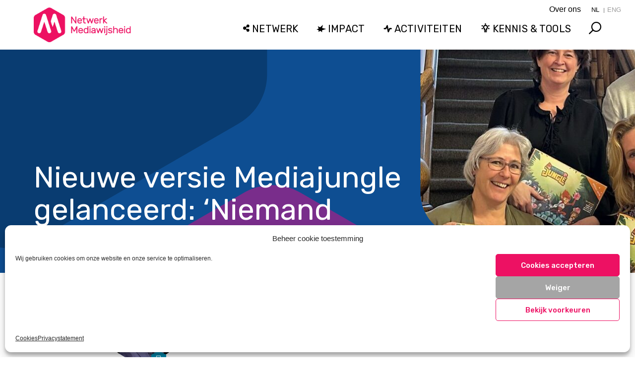

--- FILE ---
content_type: text/html; charset=UTF-8
request_url: https://netwerkmediawijsheid.nl/nieuwe-versie-mediajungle-gelanceerd-niemand-buitensluiten/
body_size: 18663
content:
<!DOCTYPE html><html
class=no-js lang=nl-NL><head><meta
charset="UTF-8"><meta
name="viewport" content="width=device-width, initial-scale=1.0"><link
rel=pingback href=https://netwerkmediawijsheid.nl/xmlrpc.php><meta
name='robots' content='index, follow, max-image-preview:large, max-snippet:-1, max-video-preview:-1'><title>Nieuwe versie Mediajungle gelanceerd: &#039;Niemand buitensluiten&#039;</title><meta
name="description" content="De vernieuwde versie van het bordspel Mediajungle is gericht op het bevorderen van mediawijsheid bij mensen met een verstandelijke beperking."><link
rel=canonical href=https://netwerkmediawijsheid.nl/nieuwe-versie-mediajungle-gelanceerd-niemand-buitensluiten/ ><meta
property="og:locale" content="nl_NL"><meta
property="og:type" content="article"><meta
property="og:title" content="Nieuwe versie Mediajungle gelanceerd: &#039;Niemand buitensluiten&#039;"><meta
property="og:description" content="De vernieuwde versie van het bordspel Mediajungle is gericht op het bevorderen van mediawijsheid bij mensen met een verstandelijke beperking."><meta
property="og:url" content="https://netwerkmediawijsheid.nl/nieuwe-versie-mediajungle-gelanceerd-niemand-buitensluiten/"><meta
property="og:site_name" content="Netwerk Mediawijsheid"><meta
property="article:published_time" content="2024-02-09T12:38:03+00:00"><meta
property="og:image" content="https://netwerkmediawijsheid.nl/wp-content/uploads/2024/02/Persbericht-Mediajungle-e1707474331737.jpeg"><meta
property="og:image:width" content="1201"><meta
property="og:image:height" content="798"><meta
property="og:image:type" content="image/jpeg"><meta
name="author" content="Geert van der Veen"><meta
name="twitter:card" content="summary_large_image"><meta
name="twitter:creator" content="@Mediawijzer"><meta
name="twitter:site" content="@Mediawijzer"><meta
name="twitter:label1" content="Geschreven door"><meta
name="twitter:data1" content="Geert van der Veen"><meta
name="twitter:label2" content="Geschatte leestijd"><meta
name="twitter:data2" content="3 minuten"> <script type=application/ld+json class=yoast-schema-graph>{"@context":"https://schema.org","@graph":[{"@type":"Article","@id":"https://netwerkmediawijsheid.nl/nieuwe-versie-mediajungle-gelanceerd-niemand-buitensluiten/#article","isPartOf":{"@id":"https://netwerkmediawijsheid.nl/nieuwe-versie-mediajungle-gelanceerd-niemand-buitensluiten/"},"author":{"name":"Geert van der Veen","@id":"https://netwerkmediawijsheid.nl/#/schema/person/1c98fb1979c36afdb2fc76534dd75d00"},"headline":"Nieuwe versie Mediajungle gelanceerd: &#8216;Niemand buitensluiten&#8217;","datePublished":"2024-02-09T12:38:03+00:00","mainEntityOfPage":{"@id":"https://netwerkmediawijsheid.nl/nieuwe-versie-mediajungle-gelanceerd-niemand-buitensluiten/"},"wordCount":608,"commentCount":1,"publisher":{"@id":"https://netwerkmediawijsheid.nl/#organization"},"image":{"@id":"https://netwerkmediawijsheid.nl/nieuwe-versie-mediajungle-gelanceerd-niemand-buitensluiten/#primaryimage"},"thumbnailUrl":"https://netwerkmediawijsheid.nl/wp-content/uploads/2024/02/Persbericht-Mediajungle-e1707474331737.jpeg","keywords":["lvb"],"articleSection":["Algemeen","Mediawijsheid","Mediaopvoeding &amp; -begeleiding"],"inLanguage":"nl-NL","potentialAction":[{"@type":"CommentAction","name":"Comment","target":["https://netwerkmediawijsheid.nl/nieuwe-versie-mediajungle-gelanceerd-niemand-buitensluiten/#respond"]}]},{"@type":"WebPage","@id":"https://netwerkmediawijsheid.nl/nieuwe-versie-mediajungle-gelanceerd-niemand-buitensluiten/","url":"https://netwerkmediawijsheid.nl/nieuwe-versie-mediajungle-gelanceerd-niemand-buitensluiten/","name":"Nieuwe versie Mediajungle gelanceerd: 'Niemand buitensluiten'","isPartOf":{"@id":"https://netwerkmediawijsheid.nl/#website"},"primaryImageOfPage":{"@id":"https://netwerkmediawijsheid.nl/nieuwe-versie-mediajungle-gelanceerd-niemand-buitensluiten/#primaryimage"},"image":{"@id":"https://netwerkmediawijsheid.nl/nieuwe-versie-mediajungle-gelanceerd-niemand-buitensluiten/#primaryimage"},"thumbnailUrl":"https://netwerkmediawijsheid.nl/wp-content/uploads/2024/02/Persbericht-Mediajungle-e1707474331737.jpeg","datePublished":"2024-02-09T12:38:03+00:00","description":"De vernieuwde versie van het bordspel Mediajungle is gericht op het bevorderen van mediawijsheid bij mensen met een verstandelijke beperking.","breadcrumb":{"@id":"https://netwerkmediawijsheid.nl/nieuwe-versie-mediajungle-gelanceerd-niemand-buitensluiten/#breadcrumb"},"inLanguage":"nl-NL","potentialAction":[{"@type":"ReadAction","target":["https://netwerkmediawijsheid.nl/nieuwe-versie-mediajungle-gelanceerd-niemand-buitensluiten/"]}]},{"@type":"ImageObject","inLanguage":"nl-NL","@id":"https://netwerkmediawijsheid.nl/nieuwe-versie-mediajungle-gelanceerd-niemand-buitensluiten/#primaryimage","url":"https://netwerkmediawijsheid.nl/wp-content/uploads/2024/02/Persbericht-Mediajungle-e1707474331737.jpeg","contentUrl":"https://netwerkmediawijsheid.nl/wp-content/uploads/2024/02/Persbericht-Mediajungle-e1707474331737.jpeg","width":1201,"height":798,"caption":"Mediajungle"},{"@type":"BreadcrumbList","@id":"https://netwerkmediawijsheid.nl/nieuwe-versie-mediajungle-gelanceerd-niemand-buitensluiten/#breadcrumb","itemListElement":[{"@type":"ListItem","position":1,"name":"Home","item":"https://netwerkmediawijsheid.nl/"},{"@type":"ListItem","position":2,"name":"Artikelen","item":"https://netwerkmediawijsheid.nl/artikelen/"},{"@type":"ListItem","position":3,"name":"Nieuwe versie Mediajungle gelanceerd: &#8216;Niemand buitensluiten&#8217;"}]},{"@type":"WebSite","@id":"https://netwerkmediawijsheid.nl/#website","url":"https://netwerkmediawijsheid.nl/","name":"Netwerk Mediawijsheid","description":"Nederlands netwerk voor mediawijsheid","publisher":{"@id":"https://netwerkmediawijsheid.nl/#organization"},"potentialAction":[{"@type":"SearchAction","target":{"@type":"EntryPoint","urlTemplate":"https://netwerkmediawijsheid.nl/?s={search_term_string}"},"query-input":{"@type":"PropertyValueSpecification","valueRequired":true,"valueName":"search_term_string"}}],"inLanguage":"nl-NL"},{"@type":"Organization","@id":"https://netwerkmediawijsheid.nl/#organization","name":"Netwerk Mediawijsheid","url":"https://netwerkmediawijsheid.nl/","logo":{"@type":"ImageObject","inLanguage":"nl-NL","@id":"https://netwerkmediawijsheid.nl/#/schema/logo/image/","url":"https://netwerkmediawijsheid.nl/wp-content/uploads/2021/10/mw-logo-staand-zonder-tekst.png","contentUrl":"https://netwerkmediawijsheid.nl/wp-content/uploads/2021/10/mw-logo-staand-zonder-tekst.png","width":"500","height":"564","caption":"Netwerk Mediawijsheid"},"image":{"@id":"https://netwerkmediawijsheid.nl/#/schema/logo/image/"},"sameAs":["https://x.com/Mediawijzer"]},{"@type":"Person","@id":"https://netwerkmediawijsheid.nl/#/schema/person/1c98fb1979c36afdb2fc76534dd75d00","name":"Geert van der Veen","sameAs":["https://www.linkedin.com/in/geertvanderveen/"],"url":"https://netwerkmediawijsheid.nl/auteur/geertvanderveen/"}]}</script> <link
rel=dns-prefetch href=//static.addtoany.com><link
rel=dns-prefetch href=//fonts.googleapis.com><link
rel=dns-prefetch href=//use.fontawesome.com><link
rel=alternate type=application/rss+xml title="Netwerk Mediawijsheid &raquo; feed" href=https://netwerkmediawijsheid.nl/feed/ ><link
rel=alternate type=application/rss+xml title="Netwerk Mediawijsheid &raquo; reacties feed" href=https://netwerkmediawijsheid.nl/comments/feed/ ><meta
property="og:site_name" content="Netwerk Mediawijsheid"><meta
property="og:title" content="Nieuwe versie Mediajungle gelanceerd: &#8216;Niemand buitensluiten&#8217;"><meta
property="og:description" content="Maar liefst 1,5 miljoen mensen in Nederland, meer dan 10% van de totale bevolking, leven met een verstandelijke beperking. Ondanks de omvang van deze groep, wordt in de bredere maatschappelijke discussie over digitaal mediagebruik zelden&hellip;"><meta
property="og:image" content="https://netwerkmediawijsheid.nl/wp-content/uploads/2024/02/Persbericht-Mediajungle-e1707474331737.jpeg"><meta
property="og:url" content="https://netwerkmediawijsheid.nl/nieuwe-versie-mediajungle-gelanceerd-niemand-buitensluiten/"><meta
property="og:type" content="article"><link
rel=alternate type=application/rss+xml title="Netwerk Mediawijsheid &raquo; Nieuwe versie Mediajungle gelanceerd: &#8216;Niemand buitensluiten&#8217; reacties feed" href=https://netwerkmediawijsheid.nl/nieuwe-versie-mediajungle-gelanceerd-niemand-buitensluiten/feed/ ><link
rel=alternate title="oEmbed (JSON)" type=application/json+oembed href="https://netwerkmediawijsheid.nl/wp-json/oembed/1.0/embed?url=https%3A%2F%2Fnetwerkmediawijsheid.nl%2Fnieuwe-versie-mediajungle-gelanceerd-niemand-buitensluiten%2F"><link
rel=alternate title="oEmbed (XML)" type=text/xml+oembed href="https://netwerkmediawijsheid.nl/wp-json/oembed/1.0/embed?url=https%3A%2F%2Fnetwerkmediawijsheid.nl%2Fnieuwe-versie-mediajungle-gelanceerd-niemand-buitensluiten%2F&#038;format=xml"><style id=wp-img-auto-sizes-contain-inline-css>img:is([sizes=auto i],[sizes^="auto," i]){contain-intrinsic-size:3000px 1500px}
/*# sourceURL=wp-img-auto-sizes-contain-inline-css */</style><link
rel=stylesheet href=https://netwerkmediawijsheid.nl/wp-content/cache/minify/59fae.css media=all><style id=wp-block-library-inline-css>/*<![CDATA[*/:root{--wp-block-synced-color:#7a00df;--wp-block-synced-color--rgb:122,0,223;--wp-bound-block-color:var(--wp-block-synced-color);--wp-editor-canvas-background:#ddd;--wp-admin-theme-color:#007cba;--wp-admin-theme-color--rgb:0,124,186;--wp-admin-theme-color-darker-10:#006ba1;--wp-admin-theme-color-darker-10--rgb:0,107,160.5;--wp-admin-theme-color-darker-20:#005a87;--wp-admin-theme-color-darker-20--rgb:0,90,135;--wp-admin-border-width-focus:2px}@media (min-resolution:192dpi){:root{--wp-admin-border-width-focus:1.5px}}.wp-element-button{cursor:pointer}:root .has-very-light-gray-background-color{background-color:#eee}:root .has-very-dark-gray-background-color{background-color:#313131}:root .has-very-light-gray-color{color:#eee}:root .has-very-dark-gray-color{color:#313131}:root .has-vivid-green-cyan-to-vivid-cyan-blue-gradient-background{background:linear-gradient(135deg,#00d084,#0693e3)}:root .has-purple-crush-gradient-background{background:linear-gradient(135deg,#34e2e4,#4721fb 50%,#ab1dfe)}:root .has-hazy-dawn-gradient-background{background:linear-gradient(135deg,#faaca8,#dad0ec)}:root .has-subdued-olive-gradient-background{background:linear-gradient(135deg,#fafae1,#67a671)}:root .has-atomic-cream-gradient-background{background:linear-gradient(135deg,#fdd79a,#004a59)}:root .has-nightshade-gradient-background{background:linear-gradient(135deg,#330968,#31cdcf)}:root .has-midnight-gradient-background{background:linear-gradient(135deg,#020381,#2874fc)}:root{--wp--preset--font-size--normal:16px;--wp--preset--font-size--huge:42px}.has-regular-font-size{font-size:1em}.has-larger-font-size{font-size:2.625em}.has-normal-font-size{font-size:var(--wp--preset--font-size--normal)}.has-huge-font-size{font-size:var(--wp--preset--font-size--huge)}.has-text-align-center{text-align:center}.has-text-align-left{text-align:left}.has-text-align-right{text-align:right}.has-fit-text{white-space:nowrap!important}#end-resizable-editor-section{display:none}.aligncenter{clear:both}.items-justified-left{justify-content:flex-start}.items-justified-center{justify-content:center}.items-justified-right{justify-content:flex-end}.items-justified-space-between{justify-content:space-between}.screen-reader-text{border:0;clip-path:inset(50%);height:1px;margin:-1px;overflow:hidden;padding:0;position:absolute;width:1px;word-wrap:normal!important}.screen-reader-text:focus{background-color:#ddd;clip-path:none;color:#444;display:block;font-size:1em;height:auto;left:5px;line-height:normal;padding:15px 23px 14px;text-decoration:none;top:5px;width:auto;z-index:100000}html :where(.has-border-color){border-style:solid}html :where([style*=border-top-color]){border-top-style:solid}html :where([style*=border-right-color]){border-right-style:solid}html :where([style*=border-bottom-color]){border-bottom-style:solid}html :where([style*=border-left-color]){border-left-style:solid}html :where([style*=border-width]){border-style:solid}html :where([style*=border-top-width]){border-top-style:solid}html :where([style*=border-right-width]){border-right-style:solid}html :where([style*=border-bottom-width]){border-bottom-style:solid}html :where([style*=border-left-width]){border-left-style:solid}html :where(img[class*=wp-image-]){height:auto;max-width:100%}:where(figure){margin:0 0 1em}html :where(.is-position-sticky){--wp-admin--admin-bar--position-offset:var(--wp-admin--admin-bar--height,0px)}@media screen and (max-width:600px){html :where(.is-position-sticky){--wp-admin--admin-bar--position-offset:0px}}

/*# sourceURL=wp-block-library-inline-css *//*]]>*/</style><style id=global-styles-inline-css>/*<![CDATA[*/:root{--wp--preset--aspect-ratio--square: 1;--wp--preset--aspect-ratio--4-3: 4/3;--wp--preset--aspect-ratio--3-4: 3/4;--wp--preset--aspect-ratio--3-2: 3/2;--wp--preset--aspect-ratio--2-3: 2/3;--wp--preset--aspect-ratio--16-9: 16/9;--wp--preset--aspect-ratio--9-16: 9/16;--wp--preset--color--black: #000000;--wp--preset--color--cyan-bluish-gray: #abb8c3;--wp--preset--color--white: #ffffff;--wp--preset--color--pale-pink: #f78da7;--wp--preset--color--vivid-red: #cf2e2e;--wp--preset--color--luminous-vivid-orange: #ff6900;--wp--preset--color--luminous-vivid-amber: #fcb900;--wp--preset--color--light-green-cyan: #7bdcb5;--wp--preset--color--vivid-green-cyan: #00d084;--wp--preset--color--pale-cyan-blue: #8ed1fc;--wp--preset--color--vivid-cyan-blue: #0693e3;--wp--preset--color--vivid-purple: #9b51e0;--wp--preset--gradient--vivid-cyan-blue-to-vivid-purple: linear-gradient(135deg,rgb(6,147,227) 0%,rgb(155,81,224) 100%);--wp--preset--gradient--light-green-cyan-to-vivid-green-cyan: linear-gradient(135deg,rgb(122,220,180) 0%,rgb(0,208,130) 100%);--wp--preset--gradient--luminous-vivid-amber-to-luminous-vivid-orange: linear-gradient(135deg,rgb(252,185,0) 0%,rgb(255,105,0) 100%);--wp--preset--gradient--luminous-vivid-orange-to-vivid-red: linear-gradient(135deg,rgb(255,105,0) 0%,rgb(207,46,46) 100%);--wp--preset--gradient--very-light-gray-to-cyan-bluish-gray: linear-gradient(135deg,rgb(238,238,238) 0%,rgb(169,184,195) 100%);--wp--preset--gradient--cool-to-warm-spectrum: linear-gradient(135deg,rgb(74,234,220) 0%,rgb(151,120,209) 20%,rgb(207,42,186) 40%,rgb(238,44,130) 60%,rgb(251,105,98) 80%,rgb(254,248,76) 100%);--wp--preset--gradient--blush-light-purple: linear-gradient(135deg,rgb(255,206,236) 0%,rgb(152,150,240) 100%);--wp--preset--gradient--blush-bordeaux: linear-gradient(135deg,rgb(254,205,165) 0%,rgb(254,45,45) 50%,rgb(107,0,62) 100%);--wp--preset--gradient--luminous-dusk: linear-gradient(135deg,rgb(255,203,112) 0%,rgb(199,81,192) 50%,rgb(65,88,208) 100%);--wp--preset--gradient--pale-ocean: linear-gradient(135deg,rgb(255,245,203) 0%,rgb(182,227,212) 50%,rgb(51,167,181) 100%);--wp--preset--gradient--electric-grass: linear-gradient(135deg,rgb(202,248,128) 0%,rgb(113,206,126) 100%);--wp--preset--gradient--midnight: linear-gradient(135deg,rgb(2,3,129) 0%,rgb(40,116,252) 100%);--wp--preset--font-size--small: 13px;--wp--preset--font-size--medium: 20px;--wp--preset--font-size--large: 36px;--wp--preset--font-size--x-large: 42px;--wp--preset--spacing--20: 0.44rem;--wp--preset--spacing--30: 0.67rem;--wp--preset--spacing--40: 1rem;--wp--preset--spacing--50: 1.5rem;--wp--preset--spacing--60: 2.25rem;--wp--preset--spacing--70: 3.38rem;--wp--preset--spacing--80: 5.06rem;--wp--preset--shadow--natural: 6px 6px 9px rgba(0, 0, 0, 0.2);--wp--preset--shadow--deep: 12px 12px 50px rgba(0, 0, 0, 0.4);--wp--preset--shadow--sharp: 6px 6px 0px rgba(0, 0, 0, 0.2);--wp--preset--shadow--outlined: 6px 6px 0px -3px rgb(255, 255, 255), 6px 6px rgb(0, 0, 0);--wp--preset--shadow--crisp: 6px 6px 0px rgb(0, 0, 0);}:where(.is-layout-flex){gap: 0.5em;}:where(.is-layout-grid){gap: 0.5em;}body .is-layout-flex{display: flex;}.is-layout-flex{flex-wrap: wrap;align-items: center;}.is-layout-flex > :is(*, div){margin: 0;}body .is-layout-grid{display: grid;}.is-layout-grid > :is(*, div){margin: 0;}:where(.wp-block-columns.is-layout-flex){gap: 2em;}:where(.wp-block-columns.is-layout-grid){gap: 2em;}:where(.wp-block-post-template.is-layout-flex){gap: 1.25em;}:where(.wp-block-post-template.is-layout-grid){gap: 1.25em;}.has-black-color{color: var(--wp--preset--color--black) !important;}.has-cyan-bluish-gray-color{color: var(--wp--preset--color--cyan-bluish-gray) !important;}.has-white-color{color: var(--wp--preset--color--white) !important;}.has-pale-pink-color{color: var(--wp--preset--color--pale-pink) !important;}.has-vivid-red-color{color: var(--wp--preset--color--vivid-red) !important;}.has-luminous-vivid-orange-color{color: var(--wp--preset--color--luminous-vivid-orange) !important;}.has-luminous-vivid-amber-color{color: var(--wp--preset--color--luminous-vivid-amber) !important;}.has-light-green-cyan-color{color: var(--wp--preset--color--light-green-cyan) !important;}.has-vivid-green-cyan-color{color: var(--wp--preset--color--vivid-green-cyan) !important;}.has-pale-cyan-blue-color{color: var(--wp--preset--color--pale-cyan-blue) !important;}.has-vivid-cyan-blue-color{color: var(--wp--preset--color--vivid-cyan-blue) !important;}.has-vivid-purple-color{color: var(--wp--preset--color--vivid-purple) !important;}.has-black-background-color{background-color: var(--wp--preset--color--black) !important;}.has-cyan-bluish-gray-background-color{background-color: var(--wp--preset--color--cyan-bluish-gray) !important;}.has-white-background-color{background-color: var(--wp--preset--color--white) !important;}.has-pale-pink-background-color{background-color: var(--wp--preset--color--pale-pink) !important;}.has-vivid-red-background-color{background-color: var(--wp--preset--color--vivid-red) !important;}.has-luminous-vivid-orange-background-color{background-color: var(--wp--preset--color--luminous-vivid-orange) !important;}.has-luminous-vivid-amber-background-color{background-color: var(--wp--preset--color--luminous-vivid-amber) !important;}.has-light-green-cyan-background-color{background-color: var(--wp--preset--color--light-green-cyan) !important;}.has-vivid-green-cyan-background-color{background-color: var(--wp--preset--color--vivid-green-cyan) !important;}.has-pale-cyan-blue-background-color{background-color: var(--wp--preset--color--pale-cyan-blue) !important;}.has-vivid-cyan-blue-background-color{background-color: var(--wp--preset--color--vivid-cyan-blue) !important;}.has-vivid-purple-background-color{background-color: var(--wp--preset--color--vivid-purple) !important;}.has-black-border-color{border-color: var(--wp--preset--color--black) !important;}.has-cyan-bluish-gray-border-color{border-color: var(--wp--preset--color--cyan-bluish-gray) !important;}.has-white-border-color{border-color: var(--wp--preset--color--white) !important;}.has-pale-pink-border-color{border-color: var(--wp--preset--color--pale-pink) !important;}.has-vivid-red-border-color{border-color: var(--wp--preset--color--vivid-red) !important;}.has-luminous-vivid-orange-border-color{border-color: var(--wp--preset--color--luminous-vivid-orange) !important;}.has-luminous-vivid-amber-border-color{border-color: var(--wp--preset--color--luminous-vivid-amber) !important;}.has-light-green-cyan-border-color{border-color: var(--wp--preset--color--light-green-cyan) !important;}.has-vivid-green-cyan-border-color{border-color: var(--wp--preset--color--vivid-green-cyan) !important;}.has-pale-cyan-blue-border-color{border-color: var(--wp--preset--color--pale-cyan-blue) !important;}.has-vivid-cyan-blue-border-color{border-color: var(--wp--preset--color--vivid-cyan-blue) !important;}.has-vivid-purple-border-color{border-color: var(--wp--preset--color--vivid-purple) !important;}.has-vivid-cyan-blue-to-vivid-purple-gradient-background{background: var(--wp--preset--gradient--vivid-cyan-blue-to-vivid-purple) !important;}.has-light-green-cyan-to-vivid-green-cyan-gradient-background{background: var(--wp--preset--gradient--light-green-cyan-to-vivid-green-cyan) !important;}.has-luminous-vivid-amber-to-luminous-vivid-orange-gradient-background{background: var(--wp--preset--gradient--luminous-vivid-amber-to-luminous-vivid-orange) !important;}.has-luminous-vivid-orange-to-vivid-red-gradient-background{background: var(--wp--preset--gradient--luminous-vivid-orange-to-vivid-red) !important;}.has-very-light-gray-to-cyan-bluish-gray-gradient-background{background: var(--wp--preset--gradient--very-light-gray-to-cyan-bluish-gray) !important;}.has-cool-to-warm-spectrum-gradient-background{background: var(--wp--preset--gradient--cool-to-warm-spectrum) !important;}.has-blush-light-purple-gradient-background{background: var(--wp--preset--gradient--blush-light-purple) !important;}.has-blush-bordeaux-gradient-background{background: var(--wp--preset--gradient--blush-bordeaux) !important;}.has-luminous-dusk-gradient-background{background: var(--wp--preset--gradient--luminous-dusk) !important;}.has-pale-ocean-gradient-background{background: var(--wp--preset--gradient--pale-ocean) !important;}.has-electric-grass-gradient-background{background: var(--wp--preset--gradient--electric-grass) !important;}.has-midnight-gradient-background{background: var(--wp--preset--gradient--midnight) !important;}.has-small-font-size{font-size: var(--wp--preset--font-size--small) !important;}.has-medium-font-size{font-size: var(--wp--preset--font-size--medium) !important;}.has-large-font-size{font-size: var(--wp--preset--font-size--large) !important;}.has-x-large-font-size{font-size: var(--wp--preset--font-size--x-large) !important;}
/*# sourceURL=global-styles-inline-css *//*]]>*/</style><style id=classic-theme-styles-inline-css>/*! This file is auto-generated */
.wp-block-button__link{color:#fff;background-color:#32373c;border-radius:9999px;box-shadow:none;text-decoration:none;padding:calc(.667em + 2px) calc(1.333em + 2px);font-size:1.125em}.wp-block-file__button{background:#32373c;color:#fff;text-decoration:none}
/*# sourceURL=/wp-includes/css/classic-themes.min.css */</style><link
rel=stylesheet href=https://netwerkmediawijsheid.nl/wp-content/cache/minify/2376e.css media=all><link
rel=stylesheet id=googlefont-styles-css href='https://fonts.googleapis.com/css?family=Rubik%3A400%2C500%2C500i&#038;ver=6.9' type=text/css media=all><link
rel=stylesheet id=fontawesome-styles-css href='https://use.fontawesome.com/releases/v5.12.1/css/all.css?ver=1eb181bec88bbd38efd3660ea85ada28' type=text/css media=all><link
rel=stylesheet href=https://netwerkmediawijsheid.nl/wp-content/cache/minify/11fe1.css media=all><style id=cs-inline-css>@media (min-width:1200px){.x-hide-xl{display:none !important;}}@media (min-width:979px) and (max-width:1199px){.x-hide-lg{display:none !important;}}@media (min-width:767px) and (max-width:978px){.x-hide-md{display:none !important;}}@media (min-width:480px) and (max-width:766px){.x-hide-sm{display:none !important;}}@media (max-width:479px){.x-hide-xs{display:none !important;}} a,h1 a:hover,h2 a:hover,h3 a:hover,h4 a:hover,h5 a:hover,h6 a:hover,.x-breadcrumb-wrap a:hover,.widget ul li a:hover,.widget ol li a:hover,.widget.widget_text ul li a,.widget.widget_text ol li a,.widget_nav_menu .current-menu-item > a,.x-accordion-heading .x-accordion-toggle:hover,.x-comment-author a:hover,.x-comment-time:hover,.x-recent-posts a:hover .h-recent-posts{color:#ed1163;}a:hover,.widget.widget_text ul li a:hover,.widget.widget_text ol li a:hover,.x-twitter-widget ul li a:hover{color:hsl(338,91%,36%);}.rev_slider_wrapper,a.x-img-thumbnail:hover,.x-slider-container.below,.page-template-template-blank-3-php .x-slider-container.above,.page-template-template-blank-6-php .x-slider-container.above{border-color:#ed1163;}.entry-thumb:before,.x-pagination span.current,.woocommerce-pagination span[aria-current],.flex-direction-nav a,.flex-control-nav a:hover,.flex-control-nav a.flex-active,.mejs-time-current,.x-dropcap,.x-skill-bar .bar,.x-pricing-column.featured h2,.h-comments-title small,.x-entry-share .x-share:hover,.x-highlight,.x-recent-posts .x-recent-posts-img:after{background-color:#ed1163;}.x-nav-tabs > .active > a,.x-nav-tabs > .active > a:hover{box-shadow:inset 0 3px 0 0 #ed1163;}.x-main{width:calc(74% - 2.463055%);}.x-sidebar{width:calc(100% - 2.463055% - 74%);}.x-comment-author,.x-comment-time,.comment-form-author label,.comment-form-email label,.comment-form-url label,.comment-form-rating label,.comment-form-comment label,.widget_calendar #wp-calendar caption,.widget.widget_rss li .rsswidget{font-family:"Rubik",sans-serif;font-weight:400;}.p-landmark-sub,.p-meta,input,button,select,textarea{font-family:"Rubik",sans-serif;}.widget ul li a,.widget ol li a,.x-comment-time{color:#343434;}.widget_text ol li a,.widget_text ul li a{color:#ed1163;}.widget_text ol li a:hover,.widget_text ul li a:hover{color:hsl(338,91%,36%);}.comment-form-author label,.comment-form-email label,.comment-form-url label,.comment-form-rating label,.comment-form-comment label,.widget_calendar #wp-calendar th,.p-landmark-sub strong,.widget_tag_cloud .tagcloud a:hover,.widget_tag_cloud .tagcloud a:active,.entry-footer a:hover,.entry-footer a:active,.x-breadcrumbs .current,.x-comment-author,.x-comment-author a{color:#ff005d;}.widget_calendar #wp-calendar th{border-color:#ff005d;}.h-feature-headline span i{background-color:#ff005d;}@media (max-width:978.98px){}html{font-size:18px;}@media (min-width:479px){html{font-size:18px;}}@media (min-width:766px){html{font-size:18px;}}@media (min-width:978px){html{font-size:18px;}}@media (min-width:1199px){html{font-size:18px;}}body{font-style:normal;font-weight:300;color:#343434;background-color:hsl(0,0%,100%);}.w-b{font-weight:300 !important;}h1,h2,h3,h4,h5,h6,.h1,.h2,.h3,.h4,.h5,.h6,.x-text-headline{font-family:"Rubik",sans-serif;font-style:normal;font-weight:400;}h1,.h1{letter-spacing:0em;}h2,.h2{letter-spacing:0em;}h3,.h3{letter-spacing:0em;}h4,.h4{letter-spacing:0em;}h5,.h5{letter-spacing:0em;}h6,.h6{letter-spacing:0em;}.w-h{font-weight:400 !important;}.x-container.width{width:90%;}.x-container.max{max-width:1200px;}.x-bar-content.x-container.width{flex-basis:90%;}.x-main.full{float:none;clear:both;display:block;width:auto;}@media (max-width:978.98px){.x-main.full,.x-main.left,.x-main.right,.x-sidebar.left,.x-sidebar.right{float:none;display:block;width:auto !important;}}.entry-header,.entry-content{font-size:1.1rem;}body,input,button,select,textarea{font-family:"Rubik",sans-serif;}h1,h2,h3,h4,h5,h6,.h1,.h2,.h3,.h4,.h5,.h6,h1 a,h2 a,h3 a,h4 a,h5 a,h6 a,.h1 a,.h2 a,.h3 a,.h4 a,.h5 a,.h6 a,blockquote{color:#ff005d;}.cfc-h-tx{color:#ff005d !important;}.cfc-h-bd{border-color:#ff005d !important;}.cfc-h-bg{background-color:#ff005d !important;}.cfc-b-tx{color:#343434 !important;}.cfc-b-bd{border-color:#343434 !important;}.cfc-b-bg{background-color:#343434 !important;}.x-btn,.button,[type="submit"]{color:#ffffff;border-color:rgb(215,15,90);background-color:rgb(237,17,99);text-shadow:0 0.075em 0.075em rgba(0,0,0,0.5);}.x-btn:hover,.button:hover,[type="submit"]:hover{color:#ffffff;border-color:rgb(237,17,99);background-color:rgb(169,11,70);text-shadow:0 0.075em 0.075em rgba(0,0,0,0.5);}.x-btn.x-btn-real,.x-btn.x-btn-real:hover{margin-bottom:0.25em;text-shadow:0 0.075em 0.075em rgba(0,0,0,0.65);}.x-btn.x-btn-real{box-shadow:0 0.25em 0 0 #be0d4f,0 4px 9px rgba(0,0,0,0.75);}.x-btn.x-btn-real:hover{box-shadow:0 0.25em 0 0 #d70f5a,0 4px 9px rgba(0,0,0,0.75);}.x-btn.x-btn-flat,.x-btn.x-btn-flat:hover{margin-bottom:0;text-shadow:0 0.075em 0.075em rgba(0,0,0,0.65);box-shadow:none;}.x-btn.x-btn-transparent,.x-btn.x-btn-transparent:hover{margin-bottom:0;border-width:3px;text-shadow:none;text-transform:uppercase;background-color:transparent;box-shadow:none;}.x-topbar .p-info a:hover,.x-widgetbar .widget ul li a:hover{color:#ed1163;}.x-topbar{background-color:transparent;}.x-topbar .p-info,.x-topbar .p-info a,.x-navbar .desktop .x-nav > li > a,.x-navbar .desktop .sub-menu a,.x-navbar .mobile .x-nav li > a,.x-breadcrumb-wrap a,.x-breadcrumbs .delimiter{color:hsl(0,0%,100%);}.x-navbar .desktop .x-nav > li > a:hover,.x-navbar .desktop .x-nav > .x-active > a,.x-navbar .desktop .x-nav > .current-menu-item > a,.x-navbar .desktop .sub-menu a:hover,.x-navbar .desktop .sub-menu .x-active > a,.x-navbar .desktop .sub-menu .current-menu-item > a,.x-navbar .desktop .x-nav .x-megamenu > .sub-menu > li > a,.x-navbar .mobile .x-nav li > a:hover,.x-navbar .mobile .x-nav .x-active > a,.x-navbar .mobile .x-nav .current-menu-item > a{color:hsl(0,0%,100%);}.x-navbar{background-color:transparent;}.x-navbar .desktop .x-nav > li > a:hover,.x-navbar .desktop .x-nav > .x-active > a,.x-navbar .desktop .x-nav > .current-menu-item > a{box-shadow:inset 0 4px 0 0 #ed1163;}.x-navbar .desktop .x-nav > li > a{height:140px;padding-top:50px;}.x-navbar .desktop .x-nav > li ul{top:calc(140px - 15px);}@media (max-width:979px){}.x-navbar-inner{min-height:140px;}.x-brand{margin-top:10px;font-family:"Rubik",sans-serif;font-size:42px;font-style:normal;font-weight:700;letter-spacing:-0.035em;color:#272727;}.x-brand:hover,.x-brand:focus{color:#272727;}.x-brand img{width:calc(360px / 2);}.x-navbar .x-nav-wrap .x-nav > li > a{font-family:"Rubik",sans-serif;font-style:normal;font-weight:300;letter-spacing:0.008em;}.x-navbar .desktop .x-nav > li > a{font-size:18px;}.x-navbar .desktop .x-nav > li > a:not(.x-btn-navbar-woocommerce){padding-left:20px;padding-right:20px;}.x-navbar .desktop .x-nav > li > a > span{margin-right:-0.008em;}.x-btn-navbar{margin-top:20px;}.x-btn-navbar,.x-btn-navbar.collapsed{font-size:24px;}@media (max-width:979px){.x-widgetbar{left:0;right:0;}}.bg .mejs-container,.x-video .mejs-container{position:unset !important;} @font-face{font-family:'FontAwesomePro';font-style:normal;font-weight:900;font-display:block;src:url('https://netwerkmediawijsheid.nl/wp-content/plugins/cornerstone/assets/fonts/fa-solid-900.woff2?ver=6.7.2') format('woff2'),url('https://netwerkmediawijsheid.nl/wp-content/plugins/cornerstone/assets/fonts/fa-solid-900.ttf?ver=6.7.2') format('truetype');}[data-x-fa-pro-icon]{font-family:"FontAwesomePro" !important;}[data-x-fa-pro-icon]:before{content:attr(data-x-fa-pro-icon);}[data-x-icon],[data-x-icon-o],[data-x-icon-l],[data-x-icon-s],[data-x-icon-b],[data-x-icon-sr],[data-x-icon-ss],[data-x-icon-sl],[data-x-fa-pro-icon],[class*="cs-fa-"]{display:inline-flex;font-style:normal;font-weight:400;text-decoration:inherit;text-rendering:auto;-webkit-font-smoothing:antialiased;-moz-osx-font-smoothing:grayscale;}[data-x-icon].left,[data-x-icon-o].left,[data-x-icon-l].left,[data-x-icon-s].left,[data-x-icon-b].left,[data-x-icon-sr].left,[data-x-icon-ss].left,[data-x-icon-sl].left,[data-x-fa-pro-icon].left,[class*="cs-fa-"].left{margin-right:0.5em;}[data-x-icon].right,[data-x-icon-o].right,[data-x-icon-l].right,[data-x-icon-s].right,[data-x-icon-b].right,[data-x-icon-sr].right,[data-x-icon-ss].right,[data-x-icon-sl].right,[data-x-fa-pro-icon].right,[class*="cs-fa-"].right{margin-left:0.5em;}[data-x-icon]:before,[data-x-icon-o]:before,[data-x-icon-l]:before,[data-x-icon-s]:before,[data-x-icon-b]:before,[data-x-icon-sr]:before,[data-x-icon-ss]:before,[data-x-icon-sl]:before,[data-x-fa-pro-icon]:before,[class*="cs-fa-"]:before{line-height:1;}@font-face{font-family:'FontAwesome';font-style:normal;font-weight:900;font-display:block;src:url('https://netwerkmediawijsheid.nl/wp-content/plugins/cornerstone/assets/fonts/fa-solid-900.woff2?ver=6.7.2') format('woff2'),url('https://netwerkmediawijsheid.nl/wp-content/plugins/cornerstone/assets/fonts/fa-solid-900.ttf?ver=6.7.2') format('truetype');}[data-x-icon],[data-x-icon-s],[data-x-icon][class*="cs-fa-"]{font-family:"FontAwesome" !important;font-weight:900;}[data-x-icon]:before,[data-x-icon][class*="cs-fa-"]:before{content:attr(data-x-icon);}[data-x-icon-s]:before{content:attr(data-x-icon-s);}@font-face{font-family:'FontAwesomeRegular';font-style:normal;font-weight:400;font-display:block;src:url('https://netwerkmediawijsheid.nl/wp-content/plugins/cornerstone/assets/fonts/fa-regular-400.woff2?ver=6.7.2') format('woff2'),url('https://netwerkmediawijsheid.nl/wp-content/plugins/cornerstone/assets/fonts/fa-regular-400.ttf?ver=6.7.2') format('truetype');}@font-face{font-family:'FontAwesomePro';font-style:normal;font-weight:400;font-display:block;src:url('https://netwerkmediawijsheid.nl/wp-content/plugins/cornerstone/assets/fonts/fa-regular-400.woff2?ver=6.7.2') format('woff2'),url('https://netwerkmediawijsheid.nl/wp-content/plugins/cornerstone/assets/fonts/fa-regular-400.ttf?ver=6.7.2') format('truetype');}[data-x-icon-o]{font-family:"FontAwesomeRegular" !important;}[data-x-icon-o]:before{content:attr(data-x-icon-o);}.widget.widget_rss li .rsswidget:before{content:"\f35d";padding-right:0.4em;font-family:"FontAwesome";}.x-nav-tabs-item a{cursor:pointer;}.x-menu-heading{margin-right:.5em;}body.page-id-139 #header-wrapper,body.parent-pageid-139 #header-wrapper{background:#0e4e95;}@media screen and (max-width:740px){body.page-id-139 .x-navbar-wrap,body.parent-pageid-139 .x-navbar-wrap{min-height:265px;}}@media screen and (min-width:740px){body.page-id-139 .x-navbar-wrap,body.parent-pageid-139 .x-navbar-wrap{min-height:450px;}}
/*# sourceURL=cs-inline-css */</style> <script src=https://netwerkmediawijsheid.nl/wp-content/cache/minify/818c0.js></script> <script id=addtoany-core-js-before>/*<![CDATA[*/window.a2a_config=window.a2a_config||{};a2a_config.callbacks=[];a2a_config.overlays=[];a2a_config.templates={};a2a_localize = {
	Share: "Delen",
	Save: "Opslaan",
	Subscribe: "Inschrijven",
	Email: "E-mail",
	Bookmark: "Bookmark",
	ShowAll: "Alles weergeven",
	ShowLess: "Niet alles weergeven",
	FindServices: "Vind dienst(en)",
	FindAnyServiceToAddTo: "Vind direct een dienst om aan toe te voegen",
	PoweredBy: "Mede mogelijk gemaakt door",
	ShareViaEmail: "Delen per e-mail",
	SubscribeViaEmail: "Abonneren via e-mail",
	BookmarkInYourBrowser: "Bookmark in je browser",
	BookmarkInstructions: "Druk op Ctrl+D of \u2318+D om deze pagina te bookmarken",
	AddToYourFavorites: "Voeg aan je favorieten toe",
	SendFromWebOrProgram: "Stuur vanuit elk e-mailadres of e-mail programma",
	EmailProgram: "E-mail programma",
	More: "Meer&#8230;",
	ThanksForSharing: "Bedankt voor het delen!",
	ThanksForFollowing: "Dank voor het volgen!"
};


//# sourceURL=addtoany-core-js-before/*]]>*/</script> <script defer src=https://static.addtoany.com/menu/page.js id=addtoany-core-js></script> <script id=sdm-scripts-js-extra>var sdm_ajax_script = {"ajaxurl":"https://netwerkmediawijsheid.nl/wp-admin/admin-ajax.php"};
//# sourceURL=sdm-scripts-js-extra</script> <script src=https://netwerkmediawijsheid.nl/wp-content/cache/minify/5b9bd.js></script> <script id=child-scripts-js-extra>var x_params = {"noSuggestionNotice":"","ajax_url":"https://netwerkmediawijsheid.nl/wp-admin/admin-ajax.php","service_url":"https://netwerkmediawijsheid.nl/wp-admin/admin-ajax.php?action=x_child_get_search_terms","is_rtl":"","xsearch_cookie":"","xsearch_cookie_category":"Eerdere zoekopdrachten","theme_url":"https://netwerkmediawijsheid.nl/wp-content/themes/x-mediawijzer-v2"};
//# sourceURL=child-scripts-js-extra</script> <script src=https://netwerkmediawijsheid.nl/wp-content/cache/minify/4e3a2.js></script>  <script>(function(w,d,s,l,i){w[l]=w[l]||[];w[l].push({'gtm.start':
new Date().getTime(),event:'gtm.js'});var f=d.getElementsByTagName(s)[0],
j=d.createElement(s),dl=l!='dataLayer'?'&l='+l:'';j.async=true;j.src=
'https://www.googletagmanager.com/gtm.js?id='+i+dl;f.parentNode.insertBefore(j,f);
})(window,document,'script','dataLayer','GTM-MJ5NMPVP');</script>  <script>document.documentElement.className += " js";</script> <style>.cmplz-hidden {
					display: none !important;
				}</style> <script>var ajaxurl = 'https://netwerkmediawijsheid.nl/wp-admin/admin-ajax.php',
        sdm_admin_ajax_url = {sdm_admin_ajax_url: 'https://netwerkmediawijsheid.nl/wp-admin/admin-ajax.php?action=ajax'},
        sdm_plugin_url = 'https://netwerkmediawijsheid.nl/wp-content/plugins',
        tinymce_langs = {
          select_download_item: 'Please select a Download Item:',
          download_title: 'Download Title',
          include_fancy: 'Include Fancy Box',
          open_new_window: 'Open New Window',
          insert_shortcode: 'Insert SDM Shortcode'
        };</script> <link
rel=icon href=https://netwerkmediawijsheid.nl/wp-content/uploads/2019/08/cropped-mediawijzer.net-site-icoon-100x100.png sizes=32x32><link
rel=icon href=https://netwerkmediawijsheid.nl/wp-content/uploads/2019/08/cropped-mediawijzer.net-site-icoon-200x200.png sizes=192x192><link
rel=apple-touch-icon href=https://netwerkmediawijsheid.nl/wp-content/uploads/2019/08/cropped-mediawijzer.net-site-icoon-200x200.png><meta
name="msapplication-TileImage" content="https://netwerkmediawijsheid.nl/wp-content/uploads/2019/08/cropped-mediawijzer.net-site-icoon-300x300.png"><link
rel=icon href=https://netwerkmediawijsheid.nl/wp-content/themes/x-mediawijzer-v2/assets/favicon//favicon.ico type=image/x-icon><link
rel=apple-touch-icon sizes=57x57 href=https://netwerkmediawijsheid.nl/wp-content/themes/x-mediawijzer-v2/assets/favicon//apple-icon-57x57.png><link
rel=apple-touch-icon sizes=60x60 href=https://netwerkmediawijsheid.nl/wp-content/themes/x-mediawijzer-v2/assets/favicon//apple-icon-60x60.png><link
rel=apple-touch-icon sizes=72x72 href=https://netwerkmediawijsheid.nl/wp-content/themes/x-mediawijzer-v2/assets/favicon//apple-icon-72x72.png><link
rel=apple-touch-icon sizes=76x76 href=https://netwerkmediawijsheid.nl/wp-content/themes/x-mediawijzer-v2/assets/favicon//apple-icon-76x76.png><link
rel=apple-touch-icon sizes=114x114 href=https://netwerkmediawijsheid.nl/wp-content/themes/x-mediawijzer-v2/assets/favicon//apple-icon-114x114.png><link
rel=apple-touch-icon sizes=120x120 href=https://netwerkmediawijsheid.nl/wp-content/themes/x-mediawijzer-v2/assets/favicon//apple-icon-120x120.png><link
rel=apple-touch-icon sizes=144x144 href=https://netwerkmediawijsheid.nl/wp-content/themes/x-mediawijzer-v2/assets/favicon//apple-icon-144x144.png><link
rel=apple-touch-icon sizes=152x152 href=https://netwerkmediawijsheid.nl/wp-content/themes/x-mediawijzer-v2/assets/favicon//apple-icon-152x152.png><link
rel=apple-touch-icon sizes=180x180 href=https://netwerkmediawijsheid.nl/wp-content/themes/x-mediawijzer-v2/assets/favicon//apple-icon-180x180.png><link
rel=icon type=image/png sizes=192x192  href=https://netwerkmediawijsheid.nl/wp-content/themes/x-mediawijzer-v2/assets/favicon//android-icon-192x192.png><link
rel=icon type=image/png sizes=32x32 href=https://netwerkmediawijsheid.nl/wp-content/themes/x-mediawijzer-v2/assets/favicon//favicon-32x32.png><link
rel=icon type=image/png sizes=96x96 href=https://netwerkmediawijsheid.nl/wp-content/themes/x-mediawijzer-v2/assets/favicon//favicon-96x96.png><link
rel=icon type=image/png sizes=16x16 href=https://netwerkmediawijsheid.nl/wp-content/themes/x-mediawijzer-v2/assets/favicon//favicon-16x16.png><link
rel=manifest href=https://netwerkmediawijsheid.nl/wp-content/themes/x-mediawijzer-v2/assets/favicon//manifest.json><meta
name="msapplication-TileColor" content="#ff005d"><meta
name="msapplication-TileImage" content="https://netwerkmediawijsheid.nl/wp-content/themes/x-mediawijzer-v2/assets/favicon//ms-icon-144x144.png"><meta
name="theme-color" content="#ff005d"><link
rel=stylesheet href="//fonts.googleapis.com/css?family=Rubik:300,300i,700,700i,400&#038;subset=latin,latin-ext&#038;display=auto" type=text/css media=all crossorigin=anonymous data-x-google-fonts></head><body
data-rsssl=1 data-cmplz=1 class="wp-singular post-template-default single single-post postid-111319 single-format-standard wp-theme-x wp-child-theme-x-mediawijzer-v2 x-integrity x-integrity-light x-child-theme-active x-full-width-layout-active x-content-sidebar-active x-navbar-static-active cornerstone-v7_7_9 x-v10_6_2"><div
id=x-root class=x-root><div
id=top class=site><div
id=header-wrapper><header
class="masthead masthead-inline" role=banner><div
class=x-topbar><div
class="x-topbar-inner x-container max width"><ul
id=menu-toprechts class=x-nav-top-navigation><li
id=menu-item-93891 class="menu-item menu-item-type-post_type menu-item-object-page menu-item-93891"><a
href=https://netwerkmediawijsheid.nl/over-ons/ >Over ons</a></li>
<li
id=menu-item-102018 class="lang-nl menu-item menu-item-type-custom menu-item-object-custom menu-item-102018"><a
href=/ >NL</a></li>
<li
id=menu-item-64541 class="lang-en menu-item menu-item-type-post_type menu-item-object-page menu-item-64541"><a
href=https://netwerkmediawijsheid.nl/over-ons/about-dutch-media-literacy-network/ >ENG</a></li></ul></div></div><div
class=x-navbar-wrap><div
class=x-navbar><div
class=x-navbar-inner><div
class="x-container max width">
<a
href=https://netwerkmediawijsheid.nl/ class="x-brand img">
<img
src=//netwerkmediawijsheid.nl/wp-content/uploads/2021/09/nm-logo-large.png alt="Netwerk Mediawijsheid"></a>
<a
href=# class="x-btn-navbar collapsed" data-toggle=collapse data-target=.x-nav-wrap.mobile>
<i
class=x-icon-bars data-x-icon=&#xf0c9;></i>
<span
class=visually-hidden>Navigation</span>
</a><nav
class="x-nav-wrap desktop" role=navigation><ul
id=menu-main class=x-nav><li
id=menu-item-102019 class="icon-netwerk menu-item menu-item-type-custom menu-item-object-custom menu-item-102019"><a
href=/netwerk><span>Netwerk</span></a></li>
<li
id=menu-item-102034 class="icon-impact menu-item menu-item-type-post_type menu-item-object-page menu-item-102034"><a
href=https://netwerkmediawijsheid.nl/impact/ ><span>Impact</span></a></li>
<li
id=menu-item-102111 class="icon-activ menu-item menu-item-type-post_type menu-item-object-page menu-item-102111"><a
href=https://netwerkmediawijsheid.nl/activiteiten/ ><span>Activiteiten</span></a></li>
<li
id=menu-item-102037 class="icon-kennistools menu-item menu-item-type-post_type menu-item-object-page menu-item-102037"><a
href=https://netwerkmediawijsheid.nl/kennis-tools/ ><span>Kennis &#038; tools</span></a></li>
<li
id=menu-item-102023 class="search menu-item menu-item-type-custom menu-item-object-custom menu-item-102023"><a
href="/?s="><span>Zoeken</span></a></li></ul></nav><div
class="x-nav-wrap mobile collapse"><ul
id=menu-mobile-menu class=x-nav><li
id=menu-item-70391 class="menu-item menu-item-type-post_type menu-item-object-page menu-item-70391"><a
href=https://netwerkmediawijsheid.nl/netwerk/ ><span>Netwerk</span></a></li>
<li
id=menu-item-102837 class="menu-item menu-item-type-post_type menu-item-object-page menu-item-102837"><a
href=https://netwerkmediawijsheid.nl/impact/ ><span>Impact</span></a></li>
<li
id=menu-item-102838 class="menu-item menu-item-type-post_type menu-item-object-page menu-item-102838"><a
href=https://netwerkmediawijsheid.nl/activiteiten/ ><span>Activiteiten</span></a></li>
<li
id=menu-item-102839 class="menu-item menu-item-type-post_type menu-item-object-page menu-item-102839"><a
href=https://netwerkmediawijsheid.nl/kennis-tools/ ><span>Kennis &#038; tools</span></a></li>
<li
id=menu-item-94200 class="menu-item menu-item-type-post_type menu-item-object-page menu-item-94200"><a
href=https://netwerkmediawijsheid.nl/over-ons/ ><span>Over ons</span></a></li>
<li
id=menu-item-95506 class="menu-item menu-item-type-post_type menu-item-object-page menu-item-95506"><a
href=https://netwerkmediawijsheid.nl/over-ons/contact/ ><span>Contact</span></a></li>
<li
id=menu-item-70397 class="menu-item menu-item-type-post_type menu-item-object-page menu-item-70397"><a
href=https://netwerkmediawijsheid.nl/over-ons/about-dutch-media-literacy-network/ ><span>English</span></a></li>
<li
id=menu-item-102919 class="menu-item menu-item-type-custom menu-item-object-custom menu-item-102919"><a
href="/?s="><span>Zoeken</span></a></li></ul></div></div></div></div></div></header></div><div
class=x-quick-search-container><div
class="x-container max width"><div
class="x-column x-sm x-1-1"><div
class="x-quick-search floating"><div
class=arrow></div><form
method=get id=searchform class="form-search clearfix" action=https://netwerkmediawijsheid.nl/ ><div
class=input-group>
<label
for=s class=visually-hidden>Search</label>
<input
type=text id=s class="search-query form-control" name=s placeholder value>
<button
class="input-group-addon button">
<span>Zoeken</span>
</button></div></form></div></div></div></div><div
class="mw-header-img small with-title" style="--clr-header-txt: #fff"><div
class=wrap>
<img
width=1000 height=450 src=https://netwerkmediawijsheid.nl/wp-content/uploads/2024/02/Persbericht-Mediajungle-e1707474331737-1000x450.jpeg class=image alt=Mediajungle decoding=async fetchpriority=high srcset="https://netwerkmediawijsheid.nl/wp-content/uploads/2024/02/Persbericht-Mediajungle-e1707474331737-1000x450.jpeg 1000w, https://netwerkmediawijsheid.nl/wp-content/uploads/2024/02/Persbericht-Mediajungle-e1707474331737-700x315.jpeg 700w" sizes="(max-width: 1000px) 100vw, 1000px">
<img
class=overlay src=https://netwerkmediawijsheid.nl/wp-content/themes/x-mediawijzer-v2/assets/svg/img-border-small.svg>
<img
class=overlay src=https://netwerkmediawijsheid.nl/wp-content/themes/x-mediawijzer-v2/assets/svg/img-border-small.svg></div><div
class="x-container max width"><div
class=mw-header-content><h1 class="entry-title">Nieuwe versie Mediajungle gelanceerd: &#8216;Niemand buitensluiten&#8217;</h1></div></div></div><div
class="x-container max width offset"><div
class="x-main left" role=main><article
id=post-111319 class="post-111319 post type-post status-publish format-standard has-post-thumbnail hentry category-algemeen category-mediawijsheid category-mediaopvoeding-begeleiding tag-lvb"><div
class=entry-wrap><header
class=entry-header><h1 class="entry-title">Nieuwe versie Mediajungle gelanceerd: &#8216;Niemand buitensluiten&#8217;</h1><div
class=meta></div></header><div
class=entry-author><div
class=author-avatar>
<a
href=https://netwerkmediawijsheid.nl/auteur/geertvanderveen/ >
<svg
viewBox='0 0 100 111'>
<defs>
<clipPath
id="hexagon_clip">
<path
id=hexagon  d='M55,3
L93,26
A10,10 0 0,1 98,33
L98,78
A10,10 0 0,1 93,85
L55,108
A10,10 0 0,1 45,108
L7,85
A10,10 0 0,1 2,78
L2,33
A10,10 0 0,1 7,26
L45,3
A10,10 0 0,1 55,3'/>
</clipPath>
</defs>
<image
xlink:href=https://netwerkmediawijsheid.nl/wp-content/uploads/2024/11/profielfoto-200x200.png  height=120px width=110px y=-5px x=-5px  clip-path=url(#hexagon_clip)  preserveAspectRatio="xMinYMin slice"/>
</svg>
</a><div
class=social-links>
<a
href=https://www.linkedin.com/in/geertvanderveen/ class=linkedin target=_blank><span></span></a></div></div><div
class=author-info><div
class=author-name>Door: <a
href=https://netwerkmediawijsheid.nl/auteur/geertvanderveen/ >Geert van der Veen</a><h3><span
class=job>Communicatieadviseur / redacteur</span> <span
class=at>bij</span> <span
class=company>Netwerk Mediawijsheid</span></h3></div><div
class=author-description><p
class=interests>Interesses: Journalistiek, media-opvoeding, desinformatie, online met een beperking</p></div></div></div><div
class="single-view-meta-top post-header-meta">
vrijdag 9 februari 2024</div><div
class="entry-content content"><p><strong>Maar liefst 1,5 miljoen mensen in Nederland, meer dan 10% van de totale bevolking, leven </strong><strong>met een verstandelijke beperking. Ondanks de omvang van deze groep, wordt in de bredere maatschappelijke discussie over digitaal mediagebruik zelden de mediawijsheid van deze groep besproken. In een tijd waarin nieuwe online technologieën en sociale media ongekende mogelijkheden bieden, is het cruciaal dat deze kwetsbare groep niet alleen in staat is om deze kansen te benutten, maar ook om verleidingen te weerstaan en misleiding te herkennen.</strong></p><p><strong><img
decoding=async class="size-medium wp-image-111325 alignleft" src=https://netwerkmediawijsheid.nl/wp-content/uploads/2024/02/Persbericht-Mediajungle-1-e1707474530157-300x225.jpeg alt width=300 height=225 data-wp-editing=1 srcset="https://netwerkmediawijsheid.nl/wp-content/uploads/2024/02/Persbericht-Mediajungle-1-e1707474530157-300x225.jpeg 300w, https://netwerkmediawijsheid.nl/wp-content/uploads/2024/02/Persbericht-Mediajungle-1-e1707474530157-1024x767.jpeg 1024w, https://netwerkmediawijsheid.nl/wp-content/uploads/2024/02/Persbericht-Mediajungle-1-e1707474530157-768x575.jpeg 768w, https://netwerkmediawijsheid.nl/wp-content/uploads/2024/02/Persbericht-Mediajungle-1-e1707474530157-100x75.jpeg 100w, https://netwerkmediawijsheid.nl/wp-content/uploads/2024/02/Persbericht-Mediajungle-1-e1707474530157-881x660.jpeg 881w, https://netwerkmediawijsheid.nl/wp-content/uploads/2024/02/Persbericht-Mediajungle-1-e1707474530157.jpeg 1198w" sizes="(max-width: 300px) 100vw, 300px"></strong></p><p>Netwerk Mediawijsheid en <a
href=https://mediajungle.eu/ target=_blank rel=noopener>Mediajungle</a> lanceerden daarom op woensdag 7 februari een speciale editie van het Mediajungle bordspel, gericht op het bevorderen van mediawijsheid bij mensen met een verstandelijke beperking en leerproblemen. Het spel biedt ondersteuning aan zowel de spelers als hun begeleiders door slimme koppelingen naar <a
href=https://www.leukeronline.nl/ target=_blank rel=noopener>leukeronline.nl</a>, een online gids voor professionals in de verstandelijke gehandicaptenzorg.</p><h2>Unieke aanpak vereist</h2><p>&#8220;Sinds corona zien we dat mensen met een verstandelijke beperking de digitale wereld actief gebruiken om in contact te komen met hun familie en vrienden. Hoewel digitale media een wereld van mogelijkheden en ontdekkingen opent, brengt het tevens zorgen met zich mee, met name voor deze specifieke doelgroep. De potentiële risico&#8217;s, zoals onbedoelde interacties met onbekenden, blootstelling aan ongeschikte inhoud en online misleiding, zijn aanzienlijk. Adequate begeleiding en samen afspraken maken is hierbij van cruciaal belang, waarbij maatwerk een sleutelrol speelt,” aldus Anke Donders, mediacoach bij zorginstelling ASVZ.</p><p>Sonja Heijkamp van zorginstelling Amerpoort beaamt deze problematiek. “Het begeleiden van deze groep vereist een unieke aanpak in vergelijking met andere groepen. Het vraagt om bijna voortdurende monitoring, omdat het leergedrag van deze groep over het algemeen anders verloopt. Het is niet ongewoon dat onze cliënten herhaaldelijk dezelfde fouten maken, waar andere mensen zich na één of twee keer realiseren dat ze hun aanpak moeten aanpassen.”</p><h2>Samen verantwoordelijk</h2><p>&#8220;In een wereld die steeds digitaler wordt, zijn online vaardigheden van groot belang. Of het nu gaat om het onderhouden van sociale banden of het omgaan met officiële instanties. Ook de toegang tot online platforms wordt steeds eenvoudiger, maar dat betekent niet automatisch dat iedereen weet hoe ermee om te gaan. Het is niet acceptabel om tegen mensen die problemen ondervinden met mediagebruik (bijv. vanwege een verstandelijke beperking) te zeggen: &#8216;dit is niet relevant voor jullie”, aldus Niels Bloembergen van Mediajungle. “We moeten met elkaar verantwoordelijkheid nemen dat niemand buitengesloten wordt. Van beleidsmakers en platform-eigenaren tot en met opvoeders en begeleiders.”</p><h2>Belangrijk initiatief</h2><p>Voor Netwerk Mediawijsheid en Mediajungle een belangrijke reden om extra ondersteuning te bieden aan deze specifieke groep. Het Mediajungle bordspel combineert fysieke en digitale elementen, waarbij spelers worden uitgedaagd met kijk-, lees-, luister-, denk-, doe- en praatopdrachten over sociale media. De bijbehorende app op tablet, laptop of digibord biedt niet alleen vragen maar ook minigames en de wijze aap Matanga, die nuttige tips en weetjes deelt.</p><p>Uniek aan het spel zijn de integraties met <a
href=https://www.leukeronline.nl/ target=_blank rel=noopener>leukeronline.nl</a>, waar begeleiders in de gehandicaptenzorg antwoorden kunnen vinden over hoe ze hun cliënten online kunnen ondersteunen. Het doel is om het gesprek over mediawijsheid tussen begeleiders en cliënten te stimuleren en zo een veilige online omgeving te creëren. Het spel is ontwikkeld in samenwerking met de zorgorganisaties <a
href=https://www.asvz.nl/ target=_blank rel=noopener>ASVZ</a>, <a
href=https://www.amarant.nl/ target=_blank rel=noopener>Amarant</a> en <a
href=https://www.amerpoort.nl/ target=_blank rel=noopener>Amerpoort</a>.</p><p>“Er is een aanzienlijke vraag naar lesmateriaal. Deze initiatieven zijn van groot belang en ik hoop dat de overheid in de komende jaren niet alleen meer budget hiervoor vrijmaakt, maar ook meer aandacht vraagt. Uiteindelijk dragen we als maatschappij gezamenlijk verantwoordelijkheid voor elkaar,” aldus Sonja Heijkamp.</p><h2>Lees meer</h2><ul>
<li><a
href=https://netwerkmediawijsheid.nl/volgens-mij-werkt-dit-niet-ervaar-het-internet-met-een-lvb/ target=_blank rel=noopener>‘Volgens mij werkt dit niet…’ Ervaar het internet met een LVB</a></li>
<li><a
href=https://netwerkmediawijsheid.nl/hoe-help-je-mensen-met-een-lvb-om-te-gaan-met-desinformatie/ target=_blank rel=noopener>Hoe ondersteun je mensen met een lvb bij omgaan met desinformatie?</a></li></ul></div><footer
class="entry-post-footer cf"><div
class=categories>Thema's: <span><a
href=https://netwerkmediawijsheid.nl/category/algemeen/ title="Alles met de thema: &ldquo;Algemeen&rdquo;">Algemeen</a>, <a
href=https://netwerkmediawijsheid.nl/category/mediawijsheid/ title="Alles met de thema: &ldquo;Mediawijsheid&rdquo;">Mediawijsheid</a>, <a
href=https://netwerkmediawijsheid.nl/category/mediaopvoeding-begeleiding/ title="Alles met de thema: &ldquo;Mediaopvoeding &amp; -begeleiding&rdquo;">Mediaopvoeding &amp; -begeleiding</a></span></div><div
class=tags>Tags: <a
href=https://netwerkmediawijsheid.nl/t/lvb/ rel=tag>lvb</a></div><div
class=share-links>
Deel dit artikel:&nbsp;<div
class="a2a_kit a2a_kit_size_32 addtoany_list"><a
class=a2a_button_twitter href="https://www.addtoany.com/add_to/twitter?linkurl=https%3A%2F%2Fnetwerkmediawijsheid.nl%2Fnieuwe-versie-mediajungle-gelanceerd-niemand-buitensluiten%2F&amp;linkname=Nieuwe%20versie%20Mediajungle%20gelanceerd%3A%20%26%23039%3BNiemand%20buitensluiten%26%23039%3B" title=Twitter rel="nofollow noopener" target=_blank></a><a
class=a2a_button_facebook href="https://www.addtoany.com/add_to/facebook?linkurl=https%3A%2F%2Fnetwerkmediawijsheid.nl%2Fnieuwe-versie-mediajungle-gelanceerd-niemand-buitensluiten%2F&amp;linkname=Nieuwe%20versie%20Mediajungle%20gelanceerd%3A%20%26%23039%3BNiemand%20buitensluiten%26%23039%3B" title=Facebook rel="nofollow noopener" target=_blank></a><a
class=a2a_button_linkedin href="https://www.addtoany.com/add_to/linkedin?linkurl=https%3A%2F%2Fnetwerkmediawijsheid.nl%2Fnieuwe-versie-mediajungle-gelanceerd-niemand-buitensluiten%2F&amp;linkname=Nieuwe%20versie%20Mediajungle%20gelanceerd%3A%20%26%23039%3BNiemand%20buitensluiten%26%23039%3B" title=LinkedIn rel="nofollow noopener" target=_blank></a><a
class=a2a_button_whatsapp href="https://www.addtoany.com/add_to/whatsapp?linkurl=https%3A%2F%2Fnetwerkmediawijsheid.nl%2Fnieuwe-versie-mediajungle-gelanceerd-niemand-buitensluiten%2F&amp;linkname=Nieuwe%20versie%20Mediajungle%20gelanceerd%3A%20%26%23039%3BNiemand%20buitensluiten%26%23039%3B" title=WhatsApp rel="nofollow noopener" target=_blank></a><a
class="a2a_dd addtoany_share_save addtoany_share" href=https://www.addtoany.com/share></a></div></div></footer></article><div
id=comments class=x-comments-area><h2 class="h-comments-title"><span>Reacties <small>1</small></span></h2><ol
class=x-comments-list>
<li
id=li-comment-32250 class="comment even thread-even depth-1"><article
id=comment-32250 class=comment><header
class=x-comment-header>
<cite
class=x-comment-author><i
class='x-framework-icon x-comment-author-icon' data-x-icon-s=&#xf35d; aria-hidden=true></i><span>Henk Kremer</span></cite><div><a
href=https://netwerkmediawijsheid.nl/nieuwe-versie-mediajungle-gelanceerd-niemand-buitensluiten/#comment-32250 class=x-comment-time><time
datetime=2024-02-18T21:35:49+01:00>zondag 18 februari 2024 om 21:35</time></a></div></header><section
class=x-comment-content><p>Social media is een hot item voor cliënten binnen onze organisatie Cosis.</p></section><div
class=x-reply>
<a
rel=nofollow class=comment-reply-link href=#comment-32250 data-commentid=32250 data-postid=111319 data-belowelement=comment-32250 data-respondelement=respond data-replyto="Antwoord op Henk Kremer" aria-label="Antwoord op Henk Kremer">Reageer <span
class=comment-reply-link-after><i
class=x-icon-reply data-x-icon=></i></span></a></div></article>
</li></ol><div
id=respond class=comment-respond><h3 id="reply-title" class="comment-reply-title">Laat een reactie achter <small><a
rel=nofollow id=cancel-comment-reply-link href=/nieuwe-versie-mediajungle-gelanceerd-niemand-buitensluiten/#respond style=display:none;>Reactie annuleren</a></small></h3><form
action=https://netwerkmediawijsheid.nl/wp-comments-post.php method=post id=commentform class=comment-form>Vul je e-mailadres in om op de hoogte te blijven van reacties (je e-mailadres wordt niet gepubliceerd).<p
class=comment-form-comment><label
for=comment>Reactie <span
class=required>*</span></label><textarea autocomplete=new-password  id=gfb019c54b  name=gfb019c54b   cols=45 rows=8 maxlength=65525 required=required></textarea><textarea id=comment aria-label=hp-comment aria-hidden=true name=comment autocomplete=new-password style="padding:0 !important;clip:rect(1px, 1px, 1px, 1px) !important;position:absolute !important;white-space:nowrap !important;height:1px !important;width:1px !important;overflow:hidden !important;" tabindex=-1></textarea><script data-noptimize>document.getElementById("comment").setAttribute( "id", "a470576e3550384b9d4641978655be6f" );document.getElementById("gfb019c54b").setAttribute( "id", "comment" );</script></p><p
class=comment-form-author><label
for=author>Je naam</label> <input
id=author name=author type=text value placeholder="Je naam"></p><p
class=comment-form-email><label
for=email>Je e-mailadres</label> <input
id=email name=email type=text value placeholder="Je e-mailadres"></p><p
class=form-submit><input
name=submit type=submit id=entry-comment-submit class=submit value=Verzenden> <input
type=hidden name=comment_post_ID value=111319 id=comment_post_ID>
<input
type=hidden name=comment_parent id=comment_parent value=0></p></form></div><p
class=comment-notify><i>Reacties worden eerst goedgekeurd door de redactie.</i></p></div></div></div><footer
class="x-colophon top"><div
class="x-container max width"><div
class="x-column x-md x-1-2"><div
id=custom_html-4 class="widget_text widget widget_custom_html"><div
class="textwidget custom-html-widget"><h2 class="icon-nieuwsbrief">Nieuwsbrief</h2><p>Blijf op de hoogte van het laatste mediawijsheid-nieuws</p>
<a
href=/netwerk/nieuwsbrief/ class=x-btn>Inschrijven</a></div></div></div><div
class="x-column x-md x-1-2 last"><div
id=custom_html-5 class="widget_text widget widget_custom_html"><div
class="textwidget custom-html-widget"><h2 class="icon-wordlid">Netwerkpartner worden</h2><p>Sluit je aan bij Netwerk Mediawijsheid</p>
<a
href=/netwerk/netwerkpartner-worden/ class=x-btn>Meedoen</a></div></div></div></div></footer><footer
class="x-colophon bottom" role=contentinfo><div
class="x-container max width"><div
class=x-colophon-content><div
class=bekijk-ook>
Bekijk ook:
<a
href=https://mediawijsheid.nl target=_blank class=mediawijsheid>Mediawijsheid.nl</a><a
href=https://hoezomediawijs.nl target=_blank class=hoezomediawijs>HoeZoMediawijs.nl</a><a
href=https://isdatechtzo.nl target=_blank class=isdatechtzo>isdatechtzo.nl</a></div></div><div
class=x-social-global><a
href=https://www.linkedin.com/company/netwerkmediawijsheid/ class=linkedin title=LinkedIn target=_blank rel><i
class='x-framework-icon x-icon-linkedin-square' data-x-icon-b=&#xf08c; aria-hidden=true></i></a><a
href=https://www.youtube.com/user/mediawijzer class=youtube title=YouTube target=_blank rel><i
class='x-framework-icon x-icon-youtube-square' data-x-icon-b=&#xf431; aria-hidden=true></i></a><a
href=https://www.instagram.com/iedereenmediawijs/ class=instagram title=Instagram target=_blank rel><i
class='x-framework-icon x-icon-instagram' data-x-icon-b=&#xf16d; aria-hidden=true></i></a></div><ul
id=menu-footer class=x-nav><li
id=menu-item-70236 class="menu-item menu-item-type-post_type menu-item-object-page menu-item-70236"><a
href=https://netwerkmediawijsheid.nl/copyright/ >Copyright</a></li>
<li
id=menu-item-64546 class="menu-item menu-item-type-post_type menu-item-object-page menu-item-64546"><a
href=https://netwerkmediawijsheid.nl/disclaimer/ >Disclaimer</a></li>
<li
id=menu-item-64547 class="menu-item menu-item-type-post_type menu-item-object-page menu-item-privacy-policy menu-item-64547"><a
rel=privacy-policy href=https://netwerkmediawijsheid.nl/privacy-statement/ >Privacy</a></li>
<li
id=menu-item-64572 class="menu-item menu-item-type-post_type menu-item-object-page menu-item-64572"><a
href=https://netwerkmediawijsheid.nl/over-ons/pers/ >Pers</a></li>
<li
id=menu-item-102041 class="menu-item menu-item-type-post_type menu-item-object-page menu-item-102041"><a
href=https://netwerkmediawijsheid.nl/over-ons/contact/ >Contact</a></li>
<li
id=menu-item-103074 class="manage-cookies menu-item menu-item-type-custom menu-item-object-custom menu-item-103074"><a
href=#>Cookies beheren</a></li></ul><div
class="x-column x-md x-1-1"><div
id=custom_html-2 class="widget_text widget widget_custom_html"><div
class="textwidget custom-html-widget"><img
src=https://netwerkmediawijsheid.nl/wp-content/uploads/2025/12/Footer_NM_eu-logo_human_eind2025-scaled.png width=1028px alt="Logo's"></div></div></div></div></footer><div
class=x-searchform-overlay><div
class=x-searchform-overlay-inner><div
class="x-container max width"><form
method=get id=searchform class="form-search center-text" action=https://netwerkmediawijsheid.nl/ >
<label
for=s class="cfc-h-tx tt-upper">Type and Press &ldquo;enter&rdquo; to Search</label>
<input
type=text id=s class="search-query cfc-h-tx center-text tt-upper" name=s></form></div></div></div></div></div><noscript><iframe
src="https://www.googletagmanager.com/ns.html?id=GTM-MJ5NMPVP"
height=0 width=0 style=display:none;visibility:hidden></iframe></noscript>
 <script type=speculationrules>{"prefetch":[{"source":"document","where":{"and":[{"href_matches":"/*"},{"not":{"href_matches":["/wp-*.php","/wp-admin/*","/wp-content/uploads/*","/wp-content/*","/wp-content/plugins/*","/wp-content/themes/x-mediawijzer-v2/*","/wp-content/themes/x/*","/*\\?(.+)"]}},{"not":{"selector_matches":"a[rel~=\"nofollow\"]"}},{"not":{"selector_matches":".no-prefetch, .no-prefetch a"}}]},"eagerness":"conservative"}]}</script> <div
id=cmplz-cookiebanner-container><div
class="cmplz-cookiebanner cmplz-hidden banner-1 bottom-minimal optin cmplz-bottom cmplz-categories-type-visible" aria-modal=true data-nosnippet=true role=dialog aria-live=polite aria-labelledby=cmplz-header-1-optin aria-describedby=cmplz-message-1-optin><div
class=cmplz-header><div
class=cmplz-logo></div><div
class=cmplz-title id=cmplz-header-1-optin>Beheer cookie toestemming</div><div
class=cmplz-close tabindex=0 role=button aria-label="Dialog sluiten">
<svg
aria-hidden=true focusable=false data-prefix=fas data-icon=times class="svg-inline--fa fa-times fa-w-11" role=img xmlns=http://www.w3.org/2000/svg viewBox="0 0 352 512"><path
fill=currentColor d="M242.72 256l100.07-100.07c12.28-12.28 12.28-32.19 0-44.48l-22.24-22.24c-12.28-12.28-32.19-12.28-44.48 0L176 189.28 75.93 89.21c-12.28-12.28-32.19-12.28-44.48 0L9.21 111.45c-12.28 12.28-12.28 32.19 0 44.48L109.28 256 9.21 356.07c-12.28 12.28-12.28 32.19 0 44.48l22.24 22.24c12.28 12.28 32.2 12.28 44.48 0L176 322.72l100.07 100.07c12.28 12.28 32.2 12.28 44.48 0l22.24-22.24c12.28-12.28 12.28-32.19 0-44.48L242.72 256z"></path></svg></div></div><div
class="cmplz-divider cmplz-divider-header"></div><div
class=cmplz-body><div
class=cmplz-message id=cmplz-message-1-optin>Wij gebruiken cookies om onze website en onze service te optimaliseren.</div><div
class=cmplz-categories>
<details
class="cmplz-category cmplz-functional" >
<summary>
<span
class=cmplz-category-header>
<span
class=cmplz-category-title>Functioneel</span>
<span
class=cmplz-always-active>
<span
class=cmplz-banner-checkbox>
<input
type=checkbox
id=cmplz-functional-optin
data-category=cmplz_functional
class="cmplz-consent-checkbox cmplz-functional"
size=40
value=1>
<label
class=cmplz-label for=cmplz-functional-optin><span
class=screen-reader-text>Functioneel</span></label>
</span>
Altijd actief	</span>
<span
class="cmplz-icon cmplz-open">
<svg
xmlns=http://www.w3.org/2000/svg viewBox="0 0 448 512"  height=18 ><path
d="M224 416c-8.188 0-16.38-3.125-22.62-9.375l-192-192c-12.5-12.5-12.5-32.75 0-45.25s32.75-12.5 45.25 0L224 338.8l169.4-169.4c12.5-12.5 32.75-12.5 45.25 0s12.5 32.75 0 45.25l-192 192C240.4 412.9 232.2 416 224 416z"/></svg>
</span>
</span>
</summary><div
class=cmplz-description>
<span
class=cmplz-description-functional>De technische opslag of toegang is strikt noodzakelijk voor het legitieme doel het gebruik mogelijk te maken van een specifieke dienst waarom de abonnee of gebruiker uitdrukkelijk heeft gevraagd, of met als enig doel de uitvoering van de transmissie van een communicatie over een elektronisch communicatienetwerk.</span></div>
</details><details
class="cmplz-category cmplz-preferences" >
<summary>
<span
class=cmplz-category-header>
<span
class=cmplz-category-title>Voorkeuren</span>
<span
class=cmplz-banner-checkbox>
<input
type=checkbox
id=cmplz-preferences-optin
data-category=cmplz_preferences
class="cmplz-consent-checkbox cmplz-preferences"
size=40
value=1>
<label
class=cmplz-label for=cmplz-preferences-optin><span
class=screen-reader-text>Voorkeuren</span></label>
</span>
<span
class="cmplz-icon cmplz-open">
<svg
xmlns=http://www.w3.org/2000/svg viewBox="0 0 448 512"  height=18 ><path
d="M224 416c-8.188 0-16.38-3.125-22.62-9.375l-192-192c-12.5-12.5-12.5-32.75 0-45.25s32.75-12.5 45.25 0L224 338.8l169.4-169.4c12.5-12.5 32.75-12.5 45.25 0s12.5 32.75 0 45.25l-192 192C240.4 412.9 232.2 416 224 416z"/></svg>
</span>
</span>
</summary><div
class=cmplz-description>
<span
class=cmplz-description-preferences>De technische opslag of toegang is noodzakelijk voor het legitieme doel voorkeuren op te slaan die niet door de abonnee of gebruiker zijn aangevraagd.</span></div>
</details><details
class="cmplz-category cmplz-statistics" >
<summary>
<span
class=cmplz-category-header>
<span
class=cmplz-category-title>Statistieken</span>
<span
class=cmplz-banner-checkbox>
<input
type=checkbox
id=cmplz-statistics-optin
data-category=cmplz_statistics
class="cmplz-consent-checkbox cmplz-statistics"
size=40
value=1>
<label
class=cmplz-label for=cmplz-statistics-optin><span
class=screen-reader-text>Statistieken</span></label>
</span>
<span
class="cmplz-icon cmplz-open">
<svg
xmlns=http://www.w3.org/2000/svg viewBox="0 0 448 512"  height=18 ><path
d="M224 416c-8.188 0-16.38-3.125-22.62-9.375l-192-192c-12.5-12.5-12.5-32.75 0-45.25s32.75-12.5 45.25 0L224 338.8l169.4-169.4c12.5-12.5 32.75-12.5 45.25 0s12.5 32.75 0 45.25l-192 192C240.4 412.9 232.2 416 224 416z"/></svg>
</span>
</span>
</summary><div
class=cmplz-description>
<span
class=cmplz-description-statistics>De technische opslag of toegang die uitsluitend voor statistische doeleinden wordt gebruikt.</span>
<span
class=cmplz-description-statistics-anonymous>De technische opslag of toegang die uitsluitend wordt gebruikt voor anonieme statistische doeleinden. Zonder dagvaarding, vrijwillige naleving door uw Internet Service Provider, of aanvullende gegevens van een derde partij, kan informatie die alleen voor dit doel wordt opgeslagen of opgehaald gewoonlijk niet worden gebruikt om je te identificeren.</span></div>
</details>
<details
class="cmplz-category cmplz-marketing" >
<summary>
<span
class=cmplz-category-header>
<span
class=cmplz-category-title>Marketing</span>
<span
class=cmplz-banner-checkbox>
<input
type=checkbox
id=cmplz-marketing-optin
data-category=cmplz_marketing
class="cmplz-consent-checkbox cmplz-marketing"
size=40
value=1>
<label
class=cmplz-label for=cmplz-marketing-optin><span
class=screen-reader-text>Marketing</span></label>
</span>
<span
class="cmplz-icon cmplz-open">
<svg
xmlns=http://www.w3.org/2000/svg viewBox="0 0 448 512"  height=18 ><path
d="M224 416c-8.188 0-16.38-3.125-22.62-9.375l-192-192c-12.5-12.5-12.5-32.75 0-45.25s32.75-12.5 45.25 0L224 338.8l169.4-169.4c12.5-12.5 32.75-12.5 45.25 0s12.5 32.75 0 45.25l-192 192C240.4 412.9 232.2 416 224 416z"/></svg>
</span>
</span>
</summary><div
class=cmplz-description>
<span
class=cmplz-description-marketing>De technische opslag of toegang is nodig om gebruikersprofielen op te stellen voor het verzenden van reclame, of om de gebruiker op een website of over verschillende websites te volgen voor soortgelijke marketingdoeleinden.</span></div>
</details></div></div><div
class="cmplz-links cmplz-information"><ul>
<li><a
class="cmplz-link cmplz-manage-options cookie-statement" href=# data-relative_url=#cmplz-manage-consent-container>Beheer opties</a></li>
<li><a
class="cmplz-link cmplz-manage-third-parties cookie-statement" href=# data-relative_url=#cmplz-cookies-overview>Beheer diensten</a></li>
<li><a
class="cmplz-link cmplz-manage-vendors tcf cookie-statement" href=# data-relative_url=#cmplz-tcf-wrapper>Beheer {vendor_count} leveranciers</a></li>
<li><a
class="cmplz-link cmplz-external cmplz-read-more-purposes tcf" target=_blank rel="noopener noreferrer nofollow" href=https://cookiedatabase.org/tcf/purposes/ aria-label="Read more about TCF purposes on Cookie Database">Lees meer over deze doeleinden</a></li></ul></div><div
class="cmplz-divider cmplz-footer"></div><div
class=cmplz-buttons>
<button
class="cmplz-btn cmplz-accept">Cookies accepteren</button>
<button
class="cmplz-btn cmplz-deny">Weiger</button>
<button
class="cmplz-btn cmplz-view-preferences">Bekijk voorkeuren</button>
<button
class="cmplz-btn cmplz-save-preferences">Voorkeuren bewaren</button>
<a
class="cmplz-btn cmplz-manage-options tcf cookie-statement" href=# data-relative_url=#cmplz-manage-consent-container>Bekijk voorkeuren</a></div><div
class="cmplz-documents cmplz-links"><ul>
<li><a
class="cmplz-link cookie-statement" href=# data-relative_url>{title}</a></li>
<li><a
class="cmplz-link privacy-statement" href=# data-relative_url>{title}</a></li>
<li><a
class="cmplz-link impressum" href=# data-relative_url>{title}</a></li></ul></div></div></div><div
id=cmplz-manage-consent data-nosnippet=true><button
class="cmplz-btn cmplz-hidden cmplz-manage-consent manage-consent-1">Beheer toestemming</button></div> <script data-cfasync=false>window.dFlipLocation = 'https://netwerkmediawijsheid.nl/wp-content/plugins/3d-flipbook-dflip-lite/assets/';
            window.dFlipWPGlobal = {"text":{"toggleSound":"Zet geluid aan\/uit","toggleThumbnails":"Toggle thumbnails","toggleOutline":"Toggle outline\/bookmark","previousPage":"Vorige pagina","nextPage":"Volgende pagina","toggleFullscreen":"Toggle volledig scherm","zoomIn":"Inzoomen","zoomOut":"Uitzoomen","toggleHelp":"Toggle help","singlePageMode":"Modus enkele pagina","doublePageMode":"Modus dubbele pagina","downloadPDFFile":"PDF bestand downloaden","gotoFirstPage":"Naar de eerste pagina","gotoLastPage":"Naar de laatste pagina","share":"Delen","mailSubject":"Ik wilde dat je dit flipboek zou zien","mailBody":"Bekijk deze site {{url}}","loading":"DearFlip: aan het laden "},"viewerType":"flipbook","moreControls":"download,pageMode,startPage,endPage,sound","hideControls":"","scrollWheel":"false","backgroundColor":"#777","backgroundImage":"","height":"auto","paddingLeft":"20","paddingRight":"20","controlsPosition":"bottom","duration":800,"soundEnable":"true","enableDownload":"true","showSearchControl":"false","showPrintControl":"false","enableAnnotation":false,"enableAnalytics":"false","webgl":"true","hard":"none","maxTextureSize":"1600","rangeChunkSize":"524288","zoomRatio":1.5,"stiffness":3,"pageMode":"0","singlePageMode":"0","pageSize":"0","autoPlay":"false","autoPlayDuration":5000,"autoPlayStart":"false","linkTarget":"2","sharePrefix":"flipbook-"};</script> <script id=cs-js-extra>var csJsData = {"linkSelector":"#x-root a[href*=\"#\"]","bp":{"base":3,"ranges":[0,480,767,979,1200],"count":4}};
//# sourceURL=cs-js-extra</script> <script src=https://netwerkmediawijsheid.nl/wp-content/cache/minify/4089a.js></script> <script id=x-email-forms-site-js-js-extra>var x_email_forms = {"ajaxurl":"https://netwerkmediawijsheid.nl/wp-admin/admin-ajax.php"};
//# sourceURL=x-email-forms-site-js-js-extra</script> <script src=https://netwerkmediawijsheid.nl/wp-content/cache/minify/6b9e7.js></script> <script id=x-site-js-extra>/*<![CDATA[*/var xJsData = {"icons":{"down":"\u003Ci class='x-framework-icon x-icon-angle-double-down' data-x-icon-s='&#xf103;' aria-hidden=true\u003E\u003C/i\u003E","subindicator":"\u003Ci class=\"x-icon x-framework-icon x-icon-angle-double-down\" aria-hidden=\"true\" data-x-icon-s=\"&#xf103;\"\u003E\u003C/i\u003E","previous":"\u003Ci class='x-framework-icon x-icon-previous' data-x-icon-s='&#xf053;' aria-hidden=true\u003E\u003C/i\u003E","next":"\u003Ci class='x-framework-icon x-icon-next' data-x-icon-s='&#xf054;' aria-hidden=true\u003E\u003C/i\u003E","star":"\u003Ci class='x-framework-icon x-icon-star' data-x-icon-s='&#xf005;' aria-hidden=true\u003E\u003C/i\u003E"}};
//# sourceURL=x-site-js-extra/*]]>*/</script> <script src=https://netwerkmediawijsheid.nl/wp-content/cache/minify/69faf.js async></script> <script src=https://netwerkmediawijsheid.nl/wp-content/cache/minify/18c8e.js></script> <script id=cmplz-cookiebanner-js-extra>/*<![CDATA[*/var complianz = {"prefix":"cmplz_","user_banner_id":"1","set_cookies":[],"block_ajax_content":"0","banner_version":"49","version":"7.5.6.1","store_consent":"","do_not_track_enabled":"","consenttype":"optin","region":"eu","geoip":"0","dismiss_timeout":"","disable_cookiebanner":"","soft_cookiewall":"","dismiss_on_scroll":"","cookie_expiry":"365","url":"https://netwerkmediawijsheid.nl/wp-json/complianz/v1/","locale":"lang=nl&locale=nl_NL","set_cookies_on_root":"0","cookie_domain":"","current_policy_id":"25","cookie_path":"/","categories":{"statistics":"statistieken","marketing":"marketing"},"tcf_active":"","placeholdertext":"Klik hier om sociale media cookies te accepteren en deze content te tonen","css_file":"https://netwerkmediawijsheid.nl/wp-content/uploads/complianz/css/banner-{banner_id}-{type}.css?v=49","page_links":{"eu":{"cookie-statement":{"title":"Cookies","url":"https://netwerkmediawijsheid.nl/cookies/"},"privacy-statement":{"title":"Privacystatement","url":"https://netwerkmediawijsheid.nl/privacy-statement/"},"disclaimer":{"title":"Disclaimer","url":"https://netwerkmediawijsheid.nl/disclaimer/"}},"us":{"disclaimer":{"title":"Disclaimer","url":"https://netwerkmediawijsheid.nl/disclaimer/"}},"uk":{"disclaimer":{"title":"Disclaimer","url":"https://netwerkmediawijsheid.nl/disclaimer/"}},"ca":{"disclaimer":{"title":"Disclaimer","url":"https://netwerkmediawijsheid.nl/disclaimer/"}},"au":{"disclaimer":{"title":"Disclaimer","url":"https://netwerkmediawijsheid.nl/disclaimer/"}},"za":{"disclaimer":{"title":"Disclaimer","url":"https://netwerkmediawijsheid.nl/disclaimer/"}},"br":{"disclaimer":{"title":"Disclaimer","url":"https://netwerkmediawijsheid.nl/disclaimer/"}}},"tm_categories":"1","forceEnableStats":"","preview":"","clean_cookies":"","aria_label":"Klik hier om sociale media cookies te accepteren en deze content te tonen"};
//# sourceURL=cmplz-cookiebanner-js-extra/*]]>*/</script> <script src=https://netwerkmediawijsheid.nl/wp-content/cache/minify/8e5f2.js defer></script> <script id=cmplz-cookiebanner-js-after>let cmplzBlockedContent = document.querySelector('.cmplz-blocked-content-notice');
	if ( cmplzBlockedContent) {
	        cmplzBlockedContent.addEventListener('click', function(event) {
            event.stopPropagation();
        });
	}
    
//# sourceURL=cmplz-cookiebanner-js-after</script> </body></html>

--- FILE ---
content_type: image/svg+xml
request_url: https://netwerkmediawijsheid.nl/wp-content/themes/x-mediawijzer-v2/assets/svg/img-border-small.svg
body_size: 358
content:
<?xml version="1.0" encoding="utf-8"?>
<svg version="1.1" xmlns="http://www.w3.org/2000/svg" xmlns:xlink="http://www.w3.org/1999/xlink" x="0px" width="2100px" height="416.693px" viewBox="0 0 2100 416.693" xml:space="preserve">
  <path fill="#0E4E92" d="M1461.354,416.947h-1585.28V-5.493h1409.18v272.36c0,14.979,4,29.38,11.24,41.92
  	c7.239,12.54,17.729,23.22,30.71,30.71L1461.354,416.947z"/>
  <path fill="#0E4E92" d="M2096.505-5.493v422.44h-220l134.16-77.45c12.97-7.49,23.449-18.17,30.689-30.71s11.24-26.94,11.24-41.92
  	V-5.493H2096.505z"/>
  <path fill="#792D8B" d="M1061.465,267.287c-16.351-9.45-34.61-14.18-52.86-14.18c-18.26,0-36.52,4.729-52.89,14.18l-259.19,149.66
  	h624.15L1061.465,267.287z"/>
  <path fill="#093C71" d="M30.885-5.493v51.93c0,18.9,5.04,37.08,14.18,52.9c9.13,15.82,22.36,29.27,38.73,38.73l378.24,218.39
  	c16.36,9.45,34.64,14.17,52.9,14.17c9.12,0,18.24-1.18,27.13-3.54c8.89-2.36,17.54-5.899,25.72-10.63l378.27-218.39
  	c16.36-9.46,29.58-22.91,38.72-38.73c9.14-15.82,14.18-34,14.18-52.9v-51.93H30.885z"/>
</svg>
